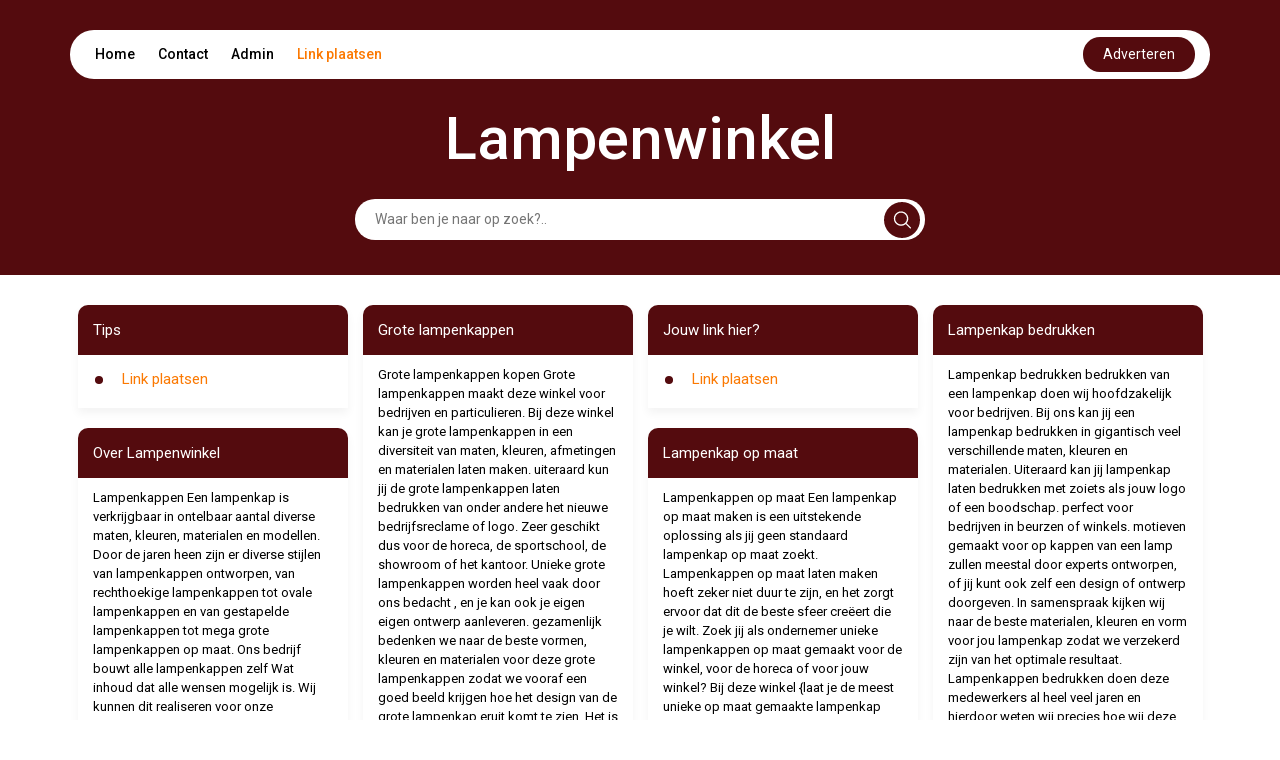

--- FILE ---
content_type: text/html; charset=UTF-8
request_url: https://lampenwinkel.jojojanneke.nl/leden/?lidworden=1
body_size: 9474
content:
<!DOCTYPE html>
<html lang="en">

<head>
    <meta charset="UTF-8">
    <meta name="viewport" content="width=device-width, initial-scale=1.0">
    <title>Lampenwinkel</title>
    <link rel="icon" type="image/x-icon" href="../favicon.ico">

    <link href="https://cdn.jsdelivr.net/npm/bootstrap@5.2.3/dist/css/bootstrap.min.css" rel="stylesheet"
          integrity="sha384-rbsA2VBKQhggwzxH7pPCaAqO46MgnOM80zW1RWuH61DGLwZJEdK2Kadq2F9CUG65" crossorigin="anonymous">


    <link href="https://cdnjs.cloudflare.com/ajax/libs/font-awesome/5.15.4/css/all.min.css" rel="stylesheet">


    <link rel="preconnect" href="https://fonts.googleapis.com">
    <link rel="preconnect" href="https://fonts.gstatic.com" crossorigin>
    <link
            href="https://fonts.googleapis.com/css2?family=Roboto:ital,wght@0,100;0,300;0,400;0,500;0,700;0,900;1,100;1,300;1,400;1,500;1,700;1,900&display=swap"
            rel="stylesheet">


    <link rel="stylesheet" href="https://cdnjs.cloudflare.com/ajax/libs/font-awesome/6.5.2/css/all.min.css">
    <script src="https://unpkg.com/alpinejs@3.10.5/dist/cdn.min.js" defer></script>


    <style>
        html {
            font-size: 62.5%;
        }

        body {
            font-family: 'Roboto', sans-serif;
            margin: 0;
            padding: 0;
            box-sizing: border-box;
        }

        :root {
            --primary-color: #540B0E;
            --white-color: #fff;
            --black-color: #000;
        }

        .link-plaatsen {
            color:#FB7902 !important; 
            text-decoration: none;
        }
        .link-plaatsen-white {
            color:#FFFFFF !important; 
            text-decoration: none;
        }

        hr.style-two {
            display: block;
            margin: 10px 0;
            border: 0;
            height: 2px;
            background-image: linear-gradient(to right, rgba(0, 0, 0, 0), rgb(26 109 187), rgba(0, 0, 0, 0));
        }

        .d-flex {
            display: flex;
        }

        header {
            background-color: var(--primary-color);
        }

        header .navbar {
            display: flex;
            flex-direction: column;
            align-items: center;
            padding-top: 30px;
        }

        header .navbar ul {
            display: flex;
            justify-content: space-between;
            align-items: center;
            padding: 7px 15px;
            margin: 0;
            border-radius: 50px;
            font-size: 1.4rem;
        }

        header .navbar ul li {
            list-style: none;
            display: inline;
            padding: 10px;
        }

        header .navbar ul li:hover {
            border-radius: 25px;
            background-color: var(--primary-color);
        }

        header .navbar ul li:hover a {
            color: var(--white-color);
        }

        header .navbar ul li a {
            color: var(--black-color);
            text-decoration: none;
            font-weight: 500;
        }


        header .navbar ul button {
            background-color: var(--primary-color);
            color: var(--white-color);
            border: none;
            padding: 7px 20px;
            border-radius: 50px;
            cursor: pointer;
        }

        .contact-btn:hover {
            color: white;
        }

        .page-title {
            font-size: 6rem;
            font-weight: 500;
            color: var(--white-color);
            padding-top: 30px;
            line-height: 6rem;
        }


        .form {
            padding: 30px 0;
            width: 50%;
            margin: auto;
            position: relative;

        }

        .form input {
            padding: 10px;
            padding-left: 20px;
            margin: auto;
            border: none;
            border-radius: 50px;
            width: 100%;
            display: block;
            font-size: 1.4rem;
        }



        .form input:focus {
            outline: none;
        }




        .form .svg {
            background-color: var(--primary-color);
            position: absolute;
            right: 5px;
            padding: 9px;
            margin: auto;
            border-radius: 24px;
            cursor: pointer;
            top: 50%;
            text-align: center;
            transform: translateY(-50%);
            z-index: 1;
            border: none;
        }



        .card {
            margin-bottom: 20px;
            padding-bottom: 10px;
            border-radius: 10px 10px 0px 0px;
            border: none;
            box-shadow: 0px 5px 10px 0px rgba(0, 0, 0, 0.05);
            color: var(--black-color);
        }

        .card-title {
            padding: 15px;
            border-radius: inherit;
            background-color: var(--primary-color);
            color: var(--white-color);
        }

        .card-title h2 {
            margin-bottom: 0;
        }

        .card-title h2 {
            font-size: 1.6rem;
            text-decoration: none;
            font-weight: 400;
            line-height: 2rem;
            margin-bottom: 0;
            padding-left: -0.7em;
            /* cursor: pointer; */
        }

        .card-title h2 a[href] {
            color: var(--white-color);
        }



        .card-content {
            padding: 5px 15px;
        }

        .card-content ul {
            list-style: none;
            padding: 0;
            margin: 0;
        }

        .card-content ul li {
            display: flex;
            align-items: self-start;
            padding: 5px 0;
            font-size: 1.4rem;
            font-weight: 500;
            position: relative;
            line-height: 1.4rem;
        }

        .card-content ul li::before {
            content: "•";
            color: var(--primary-color);
            font-weight: bold;
            font-size: 3.4rem;
            /* Adjust the size of the marker as needed */
            line-height: 1.4rem;
            /* Ensure the line-height matches the text */
            margin-right: 0.5em;
            /* Space between marker and text */
            display: inline-block;
            vertical-align: middle;
            padding-top: 3px;
        }


        .card-content ul li a {
            color: var(--black-color);
            font-size: 1.5rem;
            display: inline-block;
            font-weight: normal;
            line-height: normal;

        }



        .card-content ul li h2 {
            font-size: 1.4rem;
            font-weight: 500;
        }

        .contact h2 {
            font-size: 2.5rem;
            font-weight: 500;
            padding-bottom: 20px;
        }

        .contact form .form-group {
            margin-bottom: 10px;
        }

        .contact form .form-group label {
            font-size: 1.45rem;
            font-weight: 500;
            padding-bottom: 5px;
        }

        .contact form .form-group input,
        .contact form .form-group textarea {
            width: 100%;
            padding: 10px;
            border: 1px solid #ccc;
            border-radius: 20px;
            font-size: 1.3rem;
        }

        .contact form .form-group input:focus,
        .contact form .form-group textarea:focus {
            outline: none;
        }

        .contact form .form-group textarea {
            height: 100px;
        }

        .contact form button {
            padding: 10px 20px;
            margin-top: 10px;
            background-color: var(--primary-color);
            color: var(--white-color);
            border: none;
            border-radius: 24px;
            font-size: 1.4rem;
            cursor: pointer;
        }

        .contact form button:disabled {
            opacity: 50%;
            cursor: no-drop;
        }

        .select-search select {
            /* padding: 10px; */
            /* border: 1px solid #ccc; */
            border-radius: 0px;
            font-size: 1.3rem;
            width: 10em;
        }

        .select-search button {
            padding: 10px 20px;
            background-color: var(--primary-color);
            color: var(--white-color);
            border: none;
            /* border-radius: 24px; */
            font-size: 1.4rem;
            cursor: pointer;
        }

        .pagina .linkss a[href] {
            font-size: 1.4rem;
            text-decoration: none;
            /* color: var(--black-color); */
            font-weight: 500;
        }

        .card a {
            color: var(--black-color);
        }






        footer {
            background-color: var(--primary-color);
            color: var(--white-color);
        }

        footer .container {
            display: flex;
            justify-content: space-between;
            align-items: center;
            padding: 20px 0;
        }

        footer .container .copyright {
            font-size: 1.4rem;
        }

        footer .container .social {
            display: flex;
            justify-content: space-between;
            align-items: center;
        }

        footer .container .social h3 {
            font-size: 1.6rem;
            line-height: 1.6rem;
            margin-right: 30px;
        }

        .social-links a {

            color: var(--white-color);
            padding: 0px 10px;
            font-size: 2rem;
            text-decoration: none;
        }

        @media (max-width:425px) {

            header {
                padding: 0px 5px;
            }

            header .navbar ul {
                padding: 0px 6px;
                height: 40px;
            }

            header .navbar ul .nav-list {
                display: flex;
                /* justify-content: space-between; */
                width: 100%;
                /* padding: 0px 3px; */
            }

            header .navbar ul li {

                padding: 0px 5px;
                font-size: 1.2rem;
            }

            header .navbar ul button {
                padding: 5px 10px;
                font-size: 1.2rem;
                border: none;
                outline: none;
            }




            .form {
                width: 100%;
                padding: 20px 5px;
            }

            footer .container {
                flex-direction: column;
                padding: 20px 0px;
            }


            footer .container .social {
                margin-top: 10px;
                /* margin-right: 0; */
                justify-content: center;
                flex-direction: column;
            }

            footer .container .social h3 {
                font-size: 1.4rem;
                line-height: 1.4rem;
                margin: auto;
            }

            footer .container .social .social-links {
                margin-top: 10px;
            }

            .form .svg {
                right: 9px;
            }

            .pagina .px-5 {
                padding: 0px 15px !important;
            }

            .pagina .py-5 {
                padding-top: 10px !important;
                padding-bottom: 10px !important;
            }

            .pagina .linkss {
                flex-direction: column;
            }

            .pagina .p-5 {
                padding: 10px 15px !important;
            }

            .pagina select {
                padding: 10px;
                border: 1px solid #ccc;
                border-radius: 0px;
                font-size: 1.3rem;
                width: 100%;
            }

            .pagina .linkss a[href] {
                font-size: 1.2rem;
                text-decoration: none;
                /* color: var(--black-color); */
                font-weight: 500;
            }
        }

        @media (max-width:650px) {
            .page-title {
                font-size: 4rem;
                text-align: center;
            }
        }

        @media (min-width: 767px) and (max-width: 1366px) {
            .card-title h2 {
                font-size: 1.5rem;
                /* line-height: 1.5rem; */
            }

            .card-content ul li {
                font-size: 1.2rem;
                font-weight: 500;
            }

            .card-content ul li::marker {
                font-size: 1.6rem;
            }

            footer .container .social h3 {
                font-size: 1.4rem;
                line-height: 1.4rem;
                margin-right: 10px;
            }

            .social-links a {
                font-size: 1.6rem;
            }
        }

        .please-wait {
            font-size: 12px;
            color: #1a6dbb;
        }

        .response-message, .response-fail {
            padding: 10px;
            font-size: 14px;
            border-radius: 20px;
            margin-bottom: 20px;
        }
        .response-message {
            background-color: #f4fff3;
            border: 1px solid #3d7153;
            color: #258c28;
        }
        .response-fail {
            background-color: #fff3f3;
            border: 1px solid #F44336;
            color: #d80e0e;
        }

        .please-check {
            color: red;
            font-size: 12px;
            margin-left: 15px;
        }

        .captchaErrorCl, .captchaNoError {
            margin-top: 10px;
            padding: 10px;
            border-radius: 20px;
            background-color: #f4f4f4;
            width: fit-content;
        }

        .captchaErrorCl, .error-input-border {
            box-shadow: 0px 0px 5px #ff9191;
        }

        .tt3{display:none}
    </style>

</head>

<body x-data="getLinks()">
<header>

    <div class="navbar container">
        <ul class=" bg-white w-100">

            <div class="nav-list">

                <li><a href="https://jojojanneke.nl/">Home</a></li>
                <li><a style="cursor: pointer" class="contact-btn" onclick="handlecontact()">Contact</a></li>
                <li><a href="https://startpaginakeuze.nl/inloggen/">Admin</a></li>
                <li><a class="link-plaatsen" href="https://startpaginakeuze.nl/" onmouseover="fix(this)" onfocusin="fix(this)" target='_blank'>Link plaatsen</a></li>
            </div>

            <a target='_blank' rel="nofollow" class="nav-link text-center" 
                id="advBtn" onmouseover="fix(this)" onfocusin="fix(this)" 
                href='https://startpaginakeuze.nl/'>
                <button>Adverteren</button>
            </a>
        </ul>

        <div class="page-title">
            Lampenwinkel
        </div>

        <!-- Alpine Js Search Filter -->
        <form class="form" action="#" method="get">
            <div class="d-flex align-items-center">
                <input type="text" 
                        name="search" 
                        x-ref="searchInput"
                        x-model="search"
                        x-on:keydown.prevent.enter="$refs.searchInput.focus()"
                        placeholder="Waar ben je naar op zoek?.."
                        style="padding-right: 40px;">
                <button type="submit" class="svg">
                    <svg xmlns="http://www.w3.org/2000/svg" width="18" height="18" viewBox="0 0 21 21" fill="none">
                        <path
                                d="M20.78 19.0867L15.8466 14.22C16.4689 13.4645 16.9578 12.6312 17.3133 11.72C17.6689 10.8089 17.8466 9.84227 17.8466 8.82004C17.8466 7.30893 17.4689 5.90893 16.7133 4.62004C15.9578 3.33115 14.9355 2.30893 13.6466 1.55338C12.3578 0.797821 10.9466 0.420042 9.41331 0.420042C7.87998 0.420042 6.46887 0.797821 5.17998 1.55338C3.89109 2.30893 2.86887 3.33115 2.11331 4.62004C1.35776 5.90893 0.97998 7.32004 0.97998 8.85338C0.97998 10.3867 1.35776 11.7978 2.11331 13.0867C2.86887 14.3756 3.89109 15.3978 5.17998 16.1534C6.46887 16.9089 7.86887 17.2867 9.37998 17.2867C10.4022 17.2867 11.3689 17.1089 12.28 16.7534C13.1911 16.3978 14.0244 15.9089 14.78 15.2867L19.6466 20.22C19.8244 20.3534 20.0133 20.42 20.2133 20.42C20.4133 20.42 20.5911 20.3423 20.7466 20.1867C20.9022 20.0312 20.98 19.8534 20.98 19.6534C20.98 19.4534 20.9133 19.2645 20.78 19.0867ZM2.51331 8.82004C2.51331 7.5756 2.82442 6.43115 3.44665 5.38671C4.06887 4.34227 4.9022 3.50893 5.94665 2.88671C6.99109 2.26449 8.13554 1.95338 9.37998 1.95338C10.6244 1.95338 11.7689 2.26449 12.8133 2.88671C13.8578 3.50893 14.6911 4.34227 15.3133 5.38671C15.9355 6.43115 16.2466 7.5756 16.2466 8.82004C16.2466 10.0645 15.9355 11.2089 15.3133 12.2534C14.6911 13.2978 13.8578 14.1312 12.8133 14.7534C11.7689 15.3756 10.6244 15.6867 9.37998 15.6867C8.13554 15.6867 6.99109 15.3756 5.94665 14.7534C4.9022 14.1312 4.06887 13.2978 3.44665 12.2534C2.82442 11.2089 2.51331 10.0645 2.51331 8.82004Z"
                                fill="white" />


                    </svg>
                </button>
            </div>
        </form>

    </div>

</header>

<section id="contact" class="contact" style="display: none;">
    <div class="container py-5">
        <div class="row">
            <div class="col-md-6">
                <h2>Contact</h2>
                <form class="" x-data="useForm" x-on:submit.prevent="post">
                    <div
                        :class="response.type=='fail' ? 'response-fail' : 'response-message'"
                        x-cloak
                        x-show="response"
                        x-text="response.message"
                        x-transition
                      ></div>
                    <input type="text" name="name" class="tt3">
                    <input type="text" name="url" class="tt3">
                    <input type="text" name="message" class="tt3">
                    <div class="form-group">
                        <label>Naam <span style="color:#FF3A3A;">*</span></label>
                        <input type="text" name="e1b1" id="e1b1" :class="e1b1Error ? 'error-input-border form-control' : 'form-control'" x-model="formData.e1b1">
                        <div class="please-check" x-text="errors.e1b1" x-show="e1b1Error"></div>
                    </div>
                    <div class="form-group">
                        <label>Email <span style="color:#FF3A3A;">*</span></label>
                        <input type="text" name="e2b2" id="e2b2" :class="e2b2Error ? 'error-input-border form-control' : 'form-control'" x-model="formData.e2b2">
                        <div class="please-check" x-text="errors.e2b2" x-show="e2b2Error"></div>
                    </div>
                    <div class="form-group">
                        <label>Onderwerp</label>
                        <input type="text" name="e3b3" id="e3b3" class="form-control" x-model="formData.e3b3">
                    </div>
                    <div class="form-group">
                        <label>Bericht</label>
                        <textarea name="e4b4" id="e4b4" class="form-control" x-model="formData.e4b4"></textarea>
                    </div>
                    <!-- <div :class="captchaError ? 'captchaErrorCl g-recaptcha' : 'captchaNoError g-recaptcha'" data-sitekey="6LczlgErAAAAADZFBwJTrZYwSPOayxkfDrRMtqoo"></div> -->
                    <div class="please-check" x-text="errors.captcha" x-show="captchaError"></div>
                    <div class="please-wait" x-show="!sent">Message is being sent. Please wait... </div>
                    <input type="hidden" name="site" value="" id="site">
                    <input type="hidden" name="domain" value="jojojanneke.nl" id="domain">
                    <input type="hidden" name="subdomain" value="lampenwinkel" id="subdomain">
                    <button type="submit" x-bind:disabled="!sent">verzenden</button>
                </form>

            </div>
        </div>
    </div>
</section>

<section>

    <!-- Alpine Js - search Filter Results -->
    <div class="container py-5" x-show="open">
        <div class="row">
            <div class="col-md-12">
                <div class="card">
                    <div class="card-title">
                        <h2>Results</h2>
                    </div>
                    <div class="card-content">
                        <ul>
                            <template x-for="link in filteredLinks" :key="link.id">
                                <li>
                                    <a x-bind:href="link.url" class=" text-decoration-none" x-text="link.name" target="_blank"></a>
                                </li>
                            </template>
                        </ul>
                    </div>
                </div>
            </div>
        </div>
    </div>

    <div class="container py-5" x-show="!open">
        <div class="row">
            
        </div>
        <div class="row ">
            <div class="col-md-3"><div class="card">
                        <div class="card-title">
                            <h2>Tips</h2>
                        </div>
                        <div class="card-content"><ul><li><a class="link-plaatsen" href="https://startpaginakeuze.nl/" onmouseover="fix(this)" onfocusin="fix(this)">Link plaatsen</a></li>
                            </ul>
                        </div>
                    </div><div class="card">
                        <div class="card-title">
                            <h2>Over Lampenwinkel</h2>
                        </div>
                        <div class="card-content"><div style="font-size: 1.3rem;">Lampenkappen
Een lampenkap is verkrijgbaar in ontelbaar aantal diverse maten, kleuren, materialen en modellen. Door de jaren heen zijn er diverse stijlen van lampenkappen ontworpen, van rechthoekige lampenkappen tot ovale lampenkappen en van gestapelde lampenkappen tot mega grote lampenkappen op maat. Ons bedrijf bouwt alle lampenkappen zelf Wat inhoud dat alle wensen mogelijk is. Wij kunnen dit realiseren voor onze vakbekwame lampenkappen bouwers. 

Ook voor sfeervolle binnenverlichting zijn grote lampenkappen een goede oplossing! Lampenkappen worden van verschillende stoffen vervaardigd worden waardoor je zelf kan besluiten wat het meest geschikt in je woonhuis of bedrijfspand past. Ben jij op zoek naar mooie lampenkappen die bij een trendy omgeving in huis past, zoek je een unieke lampenkap of een traditionele lampenkap om een fijne sfeer te ervaren? Onze winkel de meest unieke aanbod. Kom naar de lampenwinkel en laat je verrassen. Bij ons altijd het beste advies en de beste prijs.
</div><ul><li><a class="link-plaatsen" href="https://startpaginakeuze.nl/" onmouseover="fix(this)" onfocusin="fix(this)">Link plaatsen</a></li>
                            </ul>
                        </div>
                    </div></div><div class="col-md-3"><div class="card">
                        <div class="card-title">
                            <h2>Grote lampenkappen</h2>
                        </div>
                        <div class="card-content"><div style="font-size: 1.3rem;">Grote lampenkappen kopen
Grote lampenkappen maakt deze winkel voor bedrijven en particulieren. Bij deze winkel kan je grote lampenkappen in een diversiteit van maten, kleuren, afmetingen en materialen laten maken. uiteraard kun jij de grote lampenkappen laten bedrukken van onder andere het nieuwe bedrijfsreclame of logo. Zeer geschikt dus voor de horeca, de sportschool, de showroom of het kantoor. Unieke grote lampenkappen worden heel vaak door ons bedacht , en je kan ook je eigen eigen ontwerp aanleveren. gezamenlijk bedenken we naar de beste vormen, kleuren en materialen voor deze grote lampenkappen zodat we vooraf een goed beeld krijgen hoe het design van de grote lampenkap eruit komt te zien. Het is ook mogelijk dat materiaal samples verstuurd zullen worden of kan je bij ons de verschillende mooi stoffen van grote hanglampen ontdekken. Grote lampenkappen kunnen in verscheidene vormen gemaakt worden en in onze winkel hebben we veel verschillende voorbeelden hangen. Zoek jij nu grote hanglampen voor de beste prijs?
</div><ul><li><a class="link-plaatsen" href="https://startpaginakeuze.nl/" onmouseover="fix(this)" onfocusin="fix(this)">Link plaatsen</a></li>
                            </ul>
                        </div>
                    </div><div class="card">
                                <div class="card-title">
                                    <h2>Jouw link hier?</h2>
                                </div>
                                <div class="card-content">
                                    <ul>
                                        <li><a class="link-plaatsen" href="https://startpaginakeuze.nl/" onmouseover="fix(this)" onfocusin="fix(this)">Link plaatsen</a></li>
                                    </ul>
                                </div>
                            </div></div><div class="col-md-3"><div class="card">
                                    <div class="card-title">
                                        <h2>Jouw link hier?</h2>
                                    </div>
                                    <div class="card-content">
                                        <ul>
                                            <li><a class="link-plaatsen" href="https://startpaginakeuze.nl/" onmouseover="fix(this)" onfocusin="fix(this)">Link plaatsen</a></li>
                                        </ul>
                                    </div>
                                </div><div class="card">
                        <div class="card-title">
                            <h2>Lampenkap op maat</h2>
                        </div>
                        <div class="card-content"><div style="font-size: 1.3rem;">Lampenkappen op maat
Een lampenkap op maat maken is een uitstekende oplossing als jij geen standaard lampenkap op maat zoekt. 
Lampenkappen op maat laten maken hoeft zeker niet duur te zijn, en het zorgt ervoor dat dit de beste sfeer creëert die je wilt.

Zoek jij als ondernemer unieke lampenkappen op maat gemaakt voor de winkel, voor de horeca of voor jouw winkel? Bij deze winkel {laat je de meest unieke op maat gemaakte lampenkap voor de voordeligste prijs. Elke keer een genot! Vraag een vrijblijvende offerte aan en ontdek wat onze beste prijzen zijn. Bij ons ons lampenkappen op maat met een snelle levering.

Lichtval is een belangrijk aspect als jij lampenkap op maat laat maken. 
Lampenkappen laat jij niet alleen op maat maken omdat dit een zeer mooi item is, maar je wilt ook dat het voldoende sfeerlicht geeft. De adviseurs geven hier adviezen in, dus neem snel contact op om jouw lampenkap op maat te laten maken.
</div><ul><li><a class="link-plaatsen" href="https://startpaginakeuze.nl/" onmouseover="fix(this)" onfocusin="fix(this)">Link plaatsen</a></li>
                            </ul>
                        </div>
                    </div></div><div class="col-md-3"><div class="card">
                        <div class="card-title">
                            <h2>Lampenkap bedrukken</h2>
                        </div>
                        <div class="card-content"><div style="font-size: 1.3rem;">Lampenkap bedrukken
bedrukken van een lampenkap doen wij hoofdzakelijk voor bedrijven. Bij ons kan jij een lampenkap bedrukken in gigantisch veel verschillende maten, kleuren en materialen. Uiteraard kan jij lampenkap laten bedrukken met zoiets als jouw logo of een boodschap. perfect voor bedrijven in beurzen of winkels. motieven gemaakt voor op kappen van een lamp zullen meestal door experts ontworpen, of jij kunt ook zelf een  design of ontwerp doorgeven. In samenspraak kijken wij naar de beste materialen, kleuren en vorm voor jou lampenkap zodat we verzekerd zijn van het optimale resultaat.
Lampenkappen bedrukken doen deze medewerkers al heel veel jaren en hierdoor weten wij precies hoe wij deze beste lampenkappen voor onder andere de horeca, gym, beurs of soortgelijke bedrijven mogen bedrukken. Nieuwsgierig geworden Wil jij meer weten over lampenkappen bedrukken? Vraag nu deze gekwalificeerde medewerkers om het beste advies.
Bedrukte lampenkappen kunnen wij snel leveren voor de voordeligste prijzen. Meer weten? Bel ons of kom langs in de winkel.
</div><ul><li><a class="link-plaatsen" href="https://startpaginakeuze.nl/" onmouseover="fix(this)" onfocusin="fix(this)">Link plaatsen</a></li>
                            </ul>
                        </div>
                    </div><div class="card">
                        <div class="card-title">
                            <h2>Grote hanglampen</h2>
                        </div>
                        <div class="card-content"><div style="font-size: 1.3rem;">Grote hanglampen bedrijven
Grote hanglampen voor de horeca Kom je niet overal tegen. Wij zijn gespecialiseerd in grote lampenkappen, op maat gemaakte lampenkappen en ook voor kwalitatieve grote hanglampen ben jij bij deze winkel aan het correcte adres. De specialisten verkopen grote hanglampen sowieso voor beurzen, maar ook voor kantines, kantoren, winkels en alle plekken die stijlvol verlicht mogen worden. Omdat we hoofdzakelijk lampenkappen op maat maken is zo goed als alles te ontwikkelen en hebben wij voor ieder probleem een oplossing. Bezoek de winkel voor goed advies. We maken grote hanglampen van verschillende  stoffen, patronen, materialen en maten. De toepassing met grote hanglampen is oneindig en de experts geven iedereen advies over de lichtval, wat heel erg belangrijk is bij het ontwerp. Wil je zelf een eigen grote hanglamp ontwerpen? Dat is mogelijk. Contact ons voor de mogelijkheden.

</div><ul><li><a class="link-plaatsen" href="https://startpaginakeuze.nl/" onmouseover="fix(this)" onfocusin="fix(this)">Link plaatsen</a></li>
                            </ul>
                        </div>
                    </div><div class="card">
                                <div class="card-title">
                                    <h2>Jouw link hier?</h2>
                                </div>
                                <div class="card-content">
                                    <ul>
                                        <li><a class="link-plaatsen" href="https://startpaginakeuze.nl/" onmouseover="fix(this)" onfocusin="fix(this)">Link plaatsen</a></li>
                                    </ul>
                                </div>
                            </div></div>
        </div>
    </div>

    <div class="container" x-show="related">
        <div class="row">
            <div class="col-md-4">
                    <div class="card">
                        <div class="card-title">
                            <h2>Gerelateerd</h2>
                        </div>
                        <div class="card-content">
                            <ul><li>
                                    <a href="https://lampenwinkel.cafebelga.be" target="_blank" class=" text-decoration-none">lampenwinkel.cafebelga.be</a>
                                </li><li>
                                    <a href="https://lampenwinkel.champion.be" target="_blank" class=" text-decoration-none">lampenwinkel.champion.be</a>
                                </li><li>
                                    <a href="https://lampenwinkel.de-vitrine.be" target="_blank" class=" text-decoration-none">lampenwinkel.de-vitrine.be</a>
                                </li><li>
                                    <a href="https://lampenwinkel.goedbegin.nl" target="_blank" class=" text-decoration-none">lampenwinkel.goedbegin.nl</a>
                                </li><li>
                                    <a href="https://lampenwinkel.goedvinden.com" target="_blank" class=" text-decoration-none">lampenwinkel.goedvinden.com</a>
                                </li><li>
                                    <a href="https://lampenwinkel.handigestart.nl" target="_blank" class=" text-decoration-none">lampenwinkel.handigestart.nl</a>
                                </li><li>
                                    <a href="https://lampenwinkel.hetmooistedorp.be" target="_blank" class=" text-decoration-none">lampenwinkel.hetmooistedorp.be</a>
                                </li><li>
                                    <a href="https://lampenwinkel.hoeverandertmijnzorg.nl" target="_blank" class=" text-decoration-none">lampenwinkel.hoeverandertmijnzorg.nl</a>
                                </li><li>
                                    <a href="https://lampenwinkel.iamx.eu" target="_blank" class=" text-decoration-none">lampenwinkel.iamx.eu</a>
                                </li><li>
                                    <a href="https://lampenwinkel.j22.nl" target="_blank" class=" text-decoration-none">lampenwinkel.j22.nl</a>
                                </li><li>
                                    <a href="https://lampenwinkel.jestartpagina.nl" target="_blank" class=" text-decoration-none">lampenwinkel.jestartpagina.nl</a>
                                </li><li>
                                    <a href="https://lampenwinkel.jobcenters.nl" target="_blank" class=" text-decoration-none">lampenwinkel.jobcenters.nl</a>
                                </li><li>
                                    <a href="https://lampenwinkel.jojojanneke.nl" target="_blank" class=" text-decoration-none">lampenwinkel.jojojanneke.nl</a>
                                </li><li>
                                    <a href="https://lampenwinkel.jougids.nl" target="_blank" class=" text-decoration-none">lampenwinkel.jougids.nl</a>
                                </li></ul>
                        </div>
                    </div>
                </div><div class="col-md-4">
                    <div class="card">
                        <div class="card-title">
                            <h2>Gerelateerd</h2>
                        </div>
                        <div class="card-content">
                            <ul><li>
                                    <a href="https://lampenwinkel.jouwplek.nl" target="_blank" class=" text-decoration-none">lampenwinkel.jouwplek.nl</a>
                                </li><li>
                                    <a href="https://lampenwinkel.kassiesa.nl" target="_blank" class=" text-decoration-none">lampenwinkel.kassiesa.nl</a>
                                </li><li>
                                    <a href="https://lampenwinkel.linkactueel.nl" target="_blank" class=" text-decoration-none">lampenwinkel.linkactueel.nl</a>
                                </li><li>
                                    <a href="https://lampenwinkel.linkbase.eu" target="_blank" class=" text-decoration-none">lampenwinkel.linkbase.eu</a>
                                </li><li>
                                    <a href="https://lampenwinkel.linkcommunity.nl" target="_blank" class=" text-decoration-none">lampenwinkel.linkcommunity.nl</a>
                                </li><li>
                                    <a href="https://lampenwinkel.linkhaven.nl" target="_blank" class=" text-decoration-none">lampenwinkel.linkhaven.nl</a>
                                </li><li>
                                    <a href="https://lampenwinkel.linkschakel.nl" target="_blank" class=" text-decoration-none">lampenwinkel.linkschakel.nl</a>
                                </li><li>
                                    <a href="https://lampenwinkel.maakjestart.nl" target="_blank" class=" text-decoration-none">lampenwinkel.maakjestart.nl</a>
                                </li><li>
                                    <a href="https://lampenwinkel.nvp-plaza.nl" target="_blank" class=" text-decoration-none">lampenwinkel.nvp-plaza.nl</a>
                                </li><li>
                                    <a href="https://lampenwinkel.sceneone.nl" target="_blank" class=" text-decoration-none">lampenwinkel.sceneone.nl</a>
                                </li><li>
                                    <a href="https://lampenwinkel.seniorencentrum.nl" target="_blank" class=" text-decoration-none">lampenwinkel.seniorencentrum.nl</a>
                                </li><li>
                                    <a href="https://lampenwinkel.skhor.de" target="_blank" class=" text-decoration-none">lampenwinkel.skhor.de</a>
                                </li><li>
                                    <a href="https://lampenwinkel.sonasi.nl" target="_blank" class=" text-decoration-none">lampenwinkel.sonasi.nl</a>
                                </li><li>
                                    <a href="https://lampenwinkel.start-casino.nl" target="_blank" class=" text-decoration-none">lampenwinkel.start-casino.nl</a>
                                </li></ul>
                        </div>
                    </div>
                </div><div class="col-md-4">
                    <div class="card">
                        <div class="card-title">
                            <h2>Gerelateerd</h2>
                        </div>
                        <div class="card-content">
                            <ul><li>
                                    <a href="https://lampenwinkel.startdigitaal.nl" target="_blank" class=" text-decoration-none">lampenwinkel.startdigitaal.nl</a>
                                </li><li>
                                    <a href="https://lampenwinkel.startentree.nl" target="_blank" class=" text-decoration-none">lampenwinkel.startentree.nl</a>
                                </li><li>
                                    <a href="https://lampenwinkel.startpaginas.org" target="_blank" class=" text-decoration-none">lampenwinkel.startpaginas.org</a>
                                </li><li>
                                    <a href="https://lampenwinkel.startring.nl" target="_blank" class=" text-decoration-none">lampenwinkel.startring.nl</a>
                                </li><li>
                                    <a href="https://lampenwinkel.startupdate.nl" target="_blank" class=" text-decoration-none">lampenwinkel.startupdate.nl</a>
                                </li><li>
                                    <a href="https://lampenwinkel.startvriend.nl" target="_blank" class=" text-decoration-none">lampenwinkel.startvriend.nl</a>
                                </li><li>
                                    <a href="https://lampenwinkel.startway.nl" target="_blank" class=" text-decoration-none">lampenwinkel.startway.nl</a>
                                </li><li>
                                    <a href="https://lampenwinkel.surfplezier.nl" target="_blank" class=" text-decoration-none">lampenwinkel.surfplezier.nl</a>
                                </li><li>
                                    <a href="https://lampenwinkel.toplinkjes.com" target="_blank" class=" text-decoration-none">lampenwinkel.toplinkjes.com</a>
                                </li><li>
                                    <a href="https://lampenwinkel.velelinkjes.nl" target="_blank" class=" text-decoration-none">lampenwinkel.velelinkjes.nl</a>
                                </li><li>
                                    <a href="https://lampenwinkel.vindhier.com" target="_blank" class=" text-decoration-none">lampenwinkel.vindhier.com</a>
                                </li><li>
                                    <a href="https://lampenwinkel.webmastercity.nl" target="_blank" class=" text-decoration-none">lampenwinkel.webmastercity.nl</a>
                                </li><li>
                                    <a href="https://lampenwinkel.wheremyfriends.be" target="_blank" class=" text-decoration-none">lampenwinkel.wheremyfriends.be</a>
                                </li><li>
                                    <a href="https://lampenwinkel.winkel.net" target="_blank" class=" text-decoration-none">lampenwinkel.winkel.net</a>
                                </li></ul>
                        </div>
                    </div>
                </div>
        </div>
    </div>
</section>

<footer>

    <div class="container">

        <div class="col-md-2">
        </div>
        <div class="copyright ">
            &copy;
            <script>document.write(new Date().getFullYear())</script>
            <a href="https://jojojanneke.nl/" class="text-white text-decoration-none">jojojanneke.nl</a> /
            <a style="cursor: pointer" class="text-white text-decoration-none" x-on:click="related = !related">Gerelateerd</a> /
            <a style="cursor: pointer" class="text-white text-decoration-none" onclick="handlecontact()" href="#top">Contact</a> /
            <a class="link-plaatsen-white" href="https://startpaginakeuze.nl/" onmouseover="fix(this)" onfocusin="fix(this)" target='_blank'>Link plaatsen</a>
        </div>

        <div class="d-flex social align-items-baseline">
            <div class="social-links">
                <a href="" id="fb"><i class="fab  fa-facebook"></i></a>
                <a href="" id="tw"><i class="fab  fa-twitter"></i></a>
                <a href="" id="ln"><i class="fab  fa-linkedin"></i></a>
            </div>
        </div>
    </div>

</footer>
<script src="https://www.google.com/recaptcha/api.js" async defer></script>
<script>
    var url = window.location.href;
    var testEmailLocal = 0;
    var formSubmitUrl = testEmailLocal ? 'http://startpagina.test' : 'https://startpaginakeuze.nl';

    document.getElementById("fb").setAttribute('href',"https://www.facebook.com/sharer.php?u=" + url);
    document.getElementById("tw").setAttribute('href',"https://twitter.com/intent/tweet?url=" + url);
    document.getElementById("ln").setAttribute('href',"https://www.linkedin.com/shareArticle?mini=true&url=" + url);
    document.getElementById("site").value = url;

    var la = 'https';
    var lb = ':';
    var lc = '//';
    var ld = '1r';
    var le = 'nl';
    var lf = '1.php';
    var lg = 'k=';
    var lh = '&t=s';
    function fix(item){
        subdomain = document.getElementById('subdomain').value;
        const fulllink = la+lb+lc+ld+'.'+le+'/'+lf+'?'+lg+subdomain+lh;
        item.href=fulllink;
    }

    function getLinks() {
        return {
            related: false,
            open: false,
            search: '',
            allData: linksData,
            get filteredLinks() {
                if (this.search === '') {
                    this.open = false;
                    return this.allData;
                }
                this.open = true;
                return this.allData.filter((searchLink) => {
                    return searchLink.name
                        .replace(/ /g, '')
                        .toLowerCase()
                        .includes(this.search.replace(/ /g, '').toLowerCase());
                });
            }
        };
    }
    const linksData = [];

    function handlecontact() {
        if (document.getElementsByClassName('contact')[0].style.display == 'none') {
            document.getElementsByClassName('contact')[0].style.display = 'block';
        } else {
            document.getElementsByClassName('contact')[0].style.display = 'none';
        }
    }

    function handlepagina() {
        if (document.getElementsByClassName('pagina')[0].style.display == 'none') {
            document.getElementsByClassName('pagina')[0].style.display = 'block';
        } else {
            document.getElementsByClassName('pagina')[0].style.display = 'none';
        }
    }

    function changeRelated() {
        related = !related;
    }

    function isValidEmail(email) {
        // Basic email validation
        return /^[^\s@]+@[^\s@]+\.[^\s@]+$/.test(email);
    }

    document.addEventListener("alpine:init", () => {
      Alpine.data("useForm", () => ({
        response: false,
        sent: true,
        e1b1Error: false,
        e2b2Error: false,
        captchaError: false,
        errors: {},
        formData: {name: '', url: '', message: '', e1b1: '', e2b2: '', e3b3: '', e4b4: ''},

        // a fast approach to collect all the form data
        // could have been a more direct approach
        data() {
          const inputs = Array.from(this.$el.querySelectorAll("input, textarea"));
          const data = inputs.reduce(
            (object, key) => ({ ...object, [key.name]: key.value }),
            {}
          );
          return data;
        },

        validateName(name) {
            if (!name.trim()) {
                this.e1b1Error = true;
                this.errors.e1b1 = 'Name is required';
            } else {
                this.e1b1Error = false;
                this.errors.e1b1 = '';
            }
        },

        validateEmail(email) {
            if (!email.trim()) {
                this.e2b2Error = true;
                this.errors.e2b2 = 'Email is required';
            } else if (!isValidEmail(email)) {
                this.e2b2Error = true;
                this.errors.e2b2 = 'Invalid email address';
            } else {
                this.e2b2Error = false;
                this.errors.e2b2 = '';
            }
        },

        validateFcaptcha(data) {
            if( data.name.trim() || data.url.trim() || data.message.trim() ) {
                this.captchaError = true;
                this.errors.captcha = 'Ooops! Something went wrong. Please try again.';
            } else {
                this.captchaError = false;
                this.errors.captcha = '';
            }
        },

        validate(data) {
            this.validateEmail(data.e2b2);
            this.validateName(data.e1b1);
            this.validateFcaptcha(data);
            if(this.e1b1Error || this.e2b2Error || this.captchaError) {
                // there are errors
                return true;
            }
            // no errors
            return false;
        },

        async post() {
            // stringify the form data
            data = JSON.stringify(this.data());
            if( ! this.validate(this.data()) ) {
                // deactivate the Send message button - to prevent to push the button more then one per request
                this.sent = false;
                // sent data to the server and send email if captcha is valid
                this.response = await (
                    await fetch(formSubmitUrl + "/submitForm/", {
                        method: "POST",
                        headers: {
                            "Content-Type": "application/json",
                            Accept: "application/json",
                        },
                        body: data,
                    })
                ).json();
                // activate the Send message button
                this.sent = true;
                // reset the captcha after every attemtp to submit the form
                // grecaptcha.reset();
                if (this.response.type == 'success') {
                    // reset form data
                    this.formData = {name: '', url: '', message: '', e1b1: '', e2b2: '', e3b3: '', e4b4: ''};
                    // hide success message after 5 seconds
                    setTimeout(() => this.response=false, 5000);
                }
            }
        },
      }));
    });
</script>

</body>

</html>